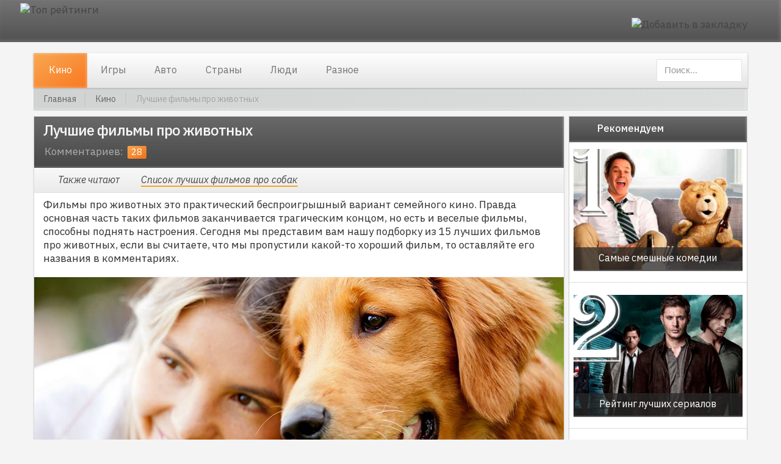

--- FILE ---
content_type: text/html; charset=utf-8
request_url: https://top-reyting.ru/kino/luchshie-filmi-pro-zhivotnich.html
body_size: 15624
content:


  <!DOCTYPE html>
<html lang="ru-ru" xmlns:og="http://ogp.me/ns#">
<head>
	<base href="https://top-reyting.ru/kino/luchshie-filmi-pro-zhivotnich.html" />
	<meta http-equiv="content-type" content="text/html; charset=utf-8" />
	<meta name="keywords" content="лучший, фильм, про животных" />
	<meta name="description" content="Рейтинг из 15 лучших фильмов про животных. Узнай какой фильм о животных считается самым лучшим в мире." />
	<title>Лучшие фильмы про животных | Топ рейтинги</title>
	<link href="/templates/top-reyting/favicon.ico" rel="shortcut icon" type="image/vnd.microsoft.icon" />
	<link href="/components/com_jcomments/tpl/roundbox/style.css?v=3002" rel="stylesheet" type="text/css" />
	<link rel="stylesheet" type="text/css" href="/media/plg_jchoptimize/assets/nz/1/0/613cc9809646ef8bc8a1abfd0cb96387.css"/>
	
	
	
	
	<script src="/components/com_jcomments/js/jcomments-v2.3.js?v=12" type="text/javascript"></script>
	<script src="/components/com_jcomments/libraries/joomlatune/ajax.js?v=4" type="text/javascript"></script>
	<script src="//code.jquery.com/jquery-3.5.1.min.js" type="text/javascript"></script>
	<script type="text/javascript">
;</script>
	<!-- Open Graph --> 
<meta property="og:title" content="Лучшие фильмы про животных"> 
<meta property="og:description" content="Рейтинг из 15 лучших фильмов про животных. Узнай какой фильм о животных считается самым лучшим в мире.">
<meta property="og:type" content="article"> 
<meta property="og:url" content="https://top-reyting.ru/kino/luchshie-filmi-pro-zhivotnich.html"> 
<meta property="og:image" content="https://top-reyting.ru//images/stories/luchie_filmi_pro_jivotnih.jpg"> 
<meta property="og:site_name" content="Рейтинги и Топ-листы"> 
<!-- Open Graph end-->
	<script type="text/javascript">
	function MobileRedirectUrl(){
	  window.location.href = document.getElementById("yt-mobilemenu").value;
	}
</script>

		<script type="text/javascript">
    $(document).ready(function() {
    $(window).scroll(function() {
        if ($(this).scrollTop() > 2400) {
            $('#yt-totop').fadeIn(400);
        } else {
    $('#yt-totop').fadeOut(600);
        }
    });
    $('#yt-totop').click(function() {
        $('body,html').animate({
            scrollTop: 0
        }, 700);
        return false;
    });});
</script>
	    <meta name="HandheldFriendly" content="true"/>
	<meta name="format-detection" content="telephone=no">
	<meta name="viewport" content="initial-scale=1.0, width=device-width">
    





	<script type="application/javascript" src="/media/plg_jchoptimize/assets/nz/1/0/38002651bb3db91d53b39c3531c6f6b7.js"></script>



		


<link href="https://fonts.googleapis.com/css?family=IBM+Plex+Sans:400,400i,500,700&display=swap&subset=cyrillic,cyrillic-ext" rel="stylesheet"> 
</head>
<body id="bd" class="com_content view-article green top-reyting layout_main-left-right.xml.xml no-slider  yt-jv3" onLoad="prettyPrint()">
	
	<div id="yt_wrapper">
		<header id="yt_header" itemscope itemtype="https://schema.org/WPHeader" class="block">						<div class="yt-main">
							<div class="yt-main-in1 container">
								<div class="yt-main-in2 row-fluid">
										<div id="yt_logoposition" class="span4" data-normal="span4" data-tablet="span6" data-stablet="span6" data-mobile="span12">
			            <div class="logo">
                <a href="https://top-reyting.ru/" title="Топ рейтинги">
                	<img alt="Топ рейтинги" src="https://top-reyting.ru/templates/top-reyting/images/green/logo.png"/>
                </a>
            </div>
                </div>
				<div id="header-2" class="span4" data-normal="span4" data-tablet="span6 hidden" data-stablet="span6 hidden" data-mobile="span12">
			<!--<div class="yt-position-inner">-->
				    	<div class="module zakladka notitle">
	    	    <div class="modcontent clearfix">
		

    <div class="zakladka"><span class="jmi-2"></span><a rel="nofollow" href="#" onclick="return addFavorite(this);"><img alt="Добавить в закладку" src="/templates/top-reyting/images/zaklad.png"></a>
</div>
	    </div>
	</div>
    
			<!--</div>-->
		</div>
										</div>
							</div>
						</div>
                    </header>			<nav id="yt_menuwrap" itemscope itemtype="https://schema.org/SiteNavigationElement" class="block">						<div class="yt-main">
							<div class="yt-main-in1 container">
								<div class="yt-main-in2 row-fluid">
										<div id="yt_menuposition" class="span9" data-tablet="span8">
			<ul id="basicnavigator" class="navi">
<li class="active level1 first">
	<a itemprop="url" class="active level1 first item-link" href="https://top-reyting.ru/kino"><span itemprop="name" class="menu-title">Кино</span></a>	</li>


<li class="level1">
	<a itemprop="url" class="level1 item-link" href="https://top-reyting.ru/igri"><span itemprop="name" class="menu-title">Игры</span></a>	</li>


<li class="level1">
	<a itemprop="url" class="level1 item-link" href="https://top-reyting.ru/avtomobili"><span itemprop="name" class="menu-title">Авто</span></a>	</li>


<li class="level1">
	<a itemprop="url" class="level1 item-link" href="https://top-reyting.ru/strani"><span itemprop="name" class="menu-title">Страны</span></a>	</li>


<li class="level1">
	<a itemprop="url" class="level1 item-link" href="https://top-reyting.ru/liudi"><span itemprop="name" class="menu-title">Люди</span></a>	</li>


<li class="level1 last">
	<a itemprop="url" class="level1 last item-link" href="https://top-reyting.ru/drugie-reytingi"><span itemprop="name" class="menu-title">Разное</span></a>	</li>

</ul><select id="yt-mobilemenu" name="menu" onchange="MobileRedirectUrl()">        <option selected="selected" value='https://top-reyting.ru/kino'>Кино</option>                <option value='https://top-reyting.ru/igri'>Игры</option>                <option value='https://top-reyting.ru/avtomobili'>Авто</option>                <option value='https://top-reyting.ru/strani'>Страны</option>                <option value='https://top-reyting.ru/liudi'>Люди</option>                <option value='https://top-reyting.ru/drugie-reytingi'>Разное</option>        </select>        </div>
				<div id="nav-1" class="span3" data-tablet="span4">
			<!--<div class="yt-position-inner">-->
				<div class="sj-search">
	<form method="post">
		<div class="search searchtop">
			
			<input name="searchword" id="mod-search-searchword" maxlength="200"  class="inputbox" type="text" value="" placeholder="Поиск..." />
			<input type="submit" value="" class="button" onclick="this.form.searchword.focus();"/>
			
			<input type="hidden" name="task" value="search" />
			<input type="hidden" name="option" value="com_search" />
			<input type="hidden" name="Itemid" value="117" />
			
		</div>
	</form>
</div>
			<!--</div>-->
		</div>
										</div>
							</div>
						</div>
                    </nav>			<div id="yt_spotlight1" class="block">						<div class="yt-main">
							<div class="yt-main-in1 container">
								<div class="yt-main-in2 row-fluid">
										<div id="spotlight1-3" class="span12">
			<!--<div class="yt-position-inner">-->
				    	<div class="module navigator notitle">
	    	    <div class="modcontent clearfix">
		
<ul itemscope itemtype="https://schema.org/BreadcrumbList" class="breadcrumb  navigator">
<li itemscope itemprop="itemListElement" itemtype="https://schema.org/ListItem"><a href="/" class="pathway" itemprop="item"><span itemprop="name">Главная</span><meta itemprop="position" content="1"></a><span class="divider-1">/</span></li><li itemscope itemprop="itemListElement" itemtype="https://schema.org/ListItem"><a href="/kino" class="pathway" itemprop="item"><span itemprop="name">Кино</span><meta itemprop="position" content="2"></a><span class="divider">/</span></li><li><span class="here">Лучшие фильмы про животных</span></li></ul>
	    </div>
	</div>
    
			<!--</div>-->
		</div>
										</div>
							</div>
						</div>
                    </div>			<div id="content" class="content layout-mlr nopos-content-bottom-1 nopos-content-bottom-2 nopos-content-bottom-3 nopos-left-2 nopos-right-1 nopos-right-2 nogroup-right block" >						<div class="yt-main">
							<div class="yt-main-in1 container">
								<div class="yt-main-in2 row-fluid">
        							<div id="content_main" class="span9"><div class="content-main-inner ">        	<div class="alert alert-block alert-error system-messager">
				<div id="system-message-container">
	</div>

            </div>
                <div id="yt_component">
            <div class="component-inner"><div class="component-inner2">
                <div class="item-page">





<div class="article-info">

	
	


	


</div> 

<article itemscope itemtype="https://schema.org/Article">
<div class="item-text">
	<div class="page-header gfont">
		<h1 itemprop="headline">Лучшие фильмы про животных</h1>
					<div class="otziv_numbers"><span class="komments-1">Комментариев:</span> <span class="komments-2">28</span></div>	</div>
	<div class="articlepadd" itemprop="articleBody">
	
<div class="morearticle"><span class="morearticle-2">Также читают </span><span class="morelink"><a target="_blank" href="/kino/spisok-luchshich-filmov-pro-sobak.html">Список лучших фильмов про собак </a></span></div><div class="vstup">Фильмы про животных это практический беспроигрышный вариант семейного кино. Правда основная часть таких фильмов заканчивается трагическим концом, но есть и веселые фильмы, способны поднять настроения. Сегодня мы представим вам нашу подборку из 15 лучших фильмов про животных, если вы считаете, что мы пропустили какой-то хороший фильм, то оставляйте его названия в комментариях.</div>

<div class="vstupimg"><figure>
<img alt="Лучшие фильмы о животных" class="imagefon" src="/images/glavnie/kino/filmi-pro-jivotnih.jpg" />
<figcaption>Топ-15 лучших фильмов про животных</figcaption></figure>
</div>
<div id="Toplist">

<div class="spisok">
<div class="number"></div>
<p><img class="topimg" src="/images/stories/hatiko_film_pro_sobaku.jpg" alt="Хатико: Самый верный друг" /></p>
<ul class="blockinfo">
<li class="name">Хатико: Самый верный друг <span>Hachi: A Dog's Tale</span></li>
<!--noindex--><li class="infofilm"><span class="usa">США</span> <span class="vk">Великобритания</span></li>
<li class="infofilm-janr"><span>Драма</span> <span>Семейный</span></li>
<li class="infofilm-data"><span class="time">89 мин. </span><span class="time-data">2008</span></li>
<li class="reytingkino">
<div class="kinopoisk"><div class="imdb"><div class="k-poisk"><span class="kp_description">IMDb</span><span class="kp_rating">8.2</span></div>
<div class="kinoreyt"><div class="k-poisk"><span class="kp_description">КиноПоиск</span><span class="kp_rating">8.3</span></div></div></div></div>

</li><!--/noindex-->
</ul>
<p class="infoarticle">
Фильм повествует о самом верном друге - псе Хатико. Рассказывается правдивая история о профессоре, который подобрал на вокзале милого щенка. После безуспешных попыток пристроить пса в хорошие руки, профессор оставляет его себе. Хатико вырос, и стал ежедневно провожать профессора на работу, и встречать по вечерам после. Но однажды хозяин не вернулся. Его сразил сердечный приступ. Хати продолжал каждый день ждать хозяина, и надеяться что он скоро придет...
</p>
</div>
<div class="spisok">
<div class="number"></div>
<p><img class="topimg" src="/images/stories/dva_brata.jpg" alt="Два брата" /></p>
<ul class="blockinfo">
<li class="name">Два брата <span>Deux frres</span></li>
<!--noindex--><li class="infofilm"><span class="fr">Франция</span> <span class="vk">Великобритания</span></li>
<li class="infofilm-janr"><span>Драма</span> <span>Приключения</span> <span>Семейный</span></li>
<li class="infofilm-data"><span class="time">109 мин. </span><span class="time-data">2004</span></li>
<li class="reytingkino">
<div class="kinopoisk"><div class="imdb"><div class="k-poisk"><span class="kp_description">IMDb</span><span class="kp_rating">7.1</span></div>
<div class="kinoreyt"><div class="k-poisk"><span class="kp_description">КиноПоиск</span><span class="kp_rating">7.9</span></div></div></div></div>

</li><!--/noindex-->
</ul>
<p class="infoarticle">
Два милых тигренка. Два брата. Всю жизнь были неразлучны, пока их жизнь в один день не перевернулась. Одного забрали в цирк, а второго в дом английского посла. Года в разлуке все шли, и они потеряли надежду когда-либо найти друг друга. Но судьба снова сводит братьев вместе. Встреча не была теплой - они встретили друг друга на бойцовском ринге. Узнает ли брат брата?
</p>
</div>
<div class="spisok">
<div class="number"></div>
<p><img class="topimg" src="/images/stories/beethoven.jpg" alt="Бетховен" /></p>
<ul class="blockinfo">
<li class="name">Бетховен <span>Beethoven</span></li>
<!--noindex--><li class="infofilm"><span class="usa">США</span></li>
<li class="infofilm-janr"><span>Драма</span> <span>Комедия</span> <span>Семейный</span></li>
<li class="infofilm-data"><span class="time">87 мин. </span><span class="time-data">1992</span></li>
<li class="reytingkino">
<div class="kinopoisk"><div class="imdb"><div class="k-poisk"><span class="kp_description">IMDb</span><span class="kp_rating">5.5</span></div>
<div class="kinoreyt"><div class="k-poisk"><span class="kp_description">КиноПоиск</span><span class="kp_rating">7.2</span></div></div></div></div>

</li><!--/noindex-->
</ul>
<p class="infoarticle">
Главный герой фильма - не знаменитый композитор, а милый сенбернар, названный его именем. Щенком он попал в семью, в которой быстро сдружился со всеми. Только глава семьи недолюбливал пса. Бетховен перевернул жизнь семьи с ног на голову. Но что бы не происходило, пес любит семью, и не бросит ее в беде. Семья ответит ему взаимностью, и не позволит кому бы то ни было навредить их любимому Бетховену.
</p>
</div>

<div class="spisok">
<div class="number"></div>
<p><img class="topimg" src="/images/stories/osvobodit_villi.jpg" alt="Освободите Вилли" /></p>
<ul class="blockinfo">
<li class="name">Освободите Вилли <span>Free Willy</span></li>
<!--noindex--><li class="infofilm"><span class="usa">США</span> <span class="fr">Франция</span></li>
<li class="infofilm-janr"><span>Драма</span> <span>Приключения</span> <span>Семейный</span></li>
<li class="infofilm-data"><span class="time">112 мин. </span><span class="time-data">1993</span></li>
<li class="reytingkino">
<div class="kinopoisk"><div class="imdb"><div class="k-poisk"><span class="kp_description">IMDb</span><span class="kp_rating">5.8</span></div>
<div class="kinoreyt"><div class="k-poisk"><span class="kp_description">КиноПоиск</span><span class="kp_rating">7.6</span></div></div></div></div>

</li><!--/noindex-->
</ul>
<p class="infoarticle">
"Освободите Вилли" занимает четвертое место в списке лучших фильмов про животных.Это великолепная история дружбы юноши по имени Джесси и косатки, разлученной с семьей. Теперь косатка принадлежит парку развлечений, и зовут ее Вилли. Однажды волей судьбы Джесси и Вилли знакомятся и становятся друзьями. На выступлениях косатки алчные люди хотели зарабатывать деньги, но их планам не суждено сбыться. Косатку решают убить. Джесси не может допустить этого, и решает спасти друга.
</p>
</div>
<div class="spisok">
<div class="number"></div>
<p><img class="topimg" src="/images/stories/k9_sobacya_rabota.jpg" alt="К-9: Собачья работа" /></p>
<ul class="blockinfo">
<li class="name">К-9: Собачья работа <span>K-9</span></li>
<!--noindex--><li class="infofilm"><span class="usa">США</span></li>
<li class="infofilm-janr"><span>Боевик</span> <span>Комедия</span> <span>Криминал</span></li>
<li class="infofilm-data"><span class="time">101 мин. </span><span class="time-data">1989</span></li>
<li class="reytingkino">
<div class="kinopoisk"><div class="imdb"><div class="k-poisk"><span class="kp_description">IMDb</span><span class="kp_rating">5.9</span></div>
<div class="kinoreyt"><div class="k-poisk"><span class="kp_description">КиноПоиск</span><span class="kp_rating">7.6</span></div></div></div></div>

</li><!--/noindex-->
</ul>
<p class="infoarticle">
Весельчак полицейский Майкл Дули попадет в беду - его хочет убить влиятельный наркодилер. Полицейскому дают собаку, натасканную на запах наркотиков, которую зовут Джерри Ли. Майкл надеется, что пес поможет ему поймать преступника. Но все не так просто. Джерри Ли - пес с характером, который работает только по желанию. К тому же собака с радостью ломает машину Майкла, громит дом и ломает его личную жизнь.
</p>
</div>
<div class="spisok">
<div class="number"></div>
<p><img class="topimg" src="/images/stories/babe_cetveronogiy_malish.jpg" alt="Бэйб: Четвероногий малыш" /></p>
<ul class="blockinfo">
<li class="name">Бэйб: Четвероногий малыш <span>Babe</span></li>
<!--noindex--><li class="infofilm"><span class="av">Австралия</span> <span class="usa">США</span></li>
<li class="infofilm-janr"><span>Драма</span> <span>Комедия</span> <span>Семейный</span></li>
<li class="infofilm-data"><span class="time">91 мин. </span><span class="time-data">1995</span></li>
<li class="reytingkino">
<div class="kinopoisk"><div class="imdb"><div class="k-poisk"><span class="kp_description">IMDb</span><span class="kp_rating">6.8</span></div>
<div class="kinoreyt"><div class="k-poisk"><span class="kp_description">КиноПоиск</span><span class="kp_rating">6.9</span></div></div></div></div>

</li><!--/noindex-->
</ul>
<p class="infoarticle">
Удивительная история о приключениях маленького смышленого поросенка. Каждое животное с фермы Хоггетов, это индивидуальность, поэтому между собой они общаются на человеческом языке. Поросенок пытается всем доказать, что свинья подходит не только на праздничный стол, а способна пасти овец. В отличие от овчарок, поросенок уважительно относится к глупым овцам, не кусает их. За это они отвечают поросенку полным послушанием на его просьбы заходить в загон.
</p>
</div>
<div class="spisok">
<div class="number"></div>
<p><img class="topimg" src="/images/stories/beliy_bim_cernoe_uho.jpg" alt="Белый Бим Черное ухо" /></p>
<ul class="blockinfo">
<li class="name">Белый Бим Черное ухо</li>
<!--noindex--><li class="infofilm"><span class="ss">СССР</span></li>
<li class="infofilm-janr"><span>Драма</span></li>
<li class="infofilm-data"><span class="time">183 мин. </span><span class="time-data">1976</span></li>
<li class="reytingkino">
<div class="kinopoisk"><div class="imdb"><div class="k-poisk"><span class="kp_description">IMDb</span><span class="kp_rating">8.3</span></div>
<div class="kinoreyt"><div class="k-poisk"><span class="kp_description">КиноПоиск</span><span class="kp_rating">8.3</span></div></div></div></div>

</li><!--/noindex-->
</ul>
<p class="infoarticle">
Щенок шотландского сеттера имеет неправильный окрас. Он был белым с рыжим крапом вместо черного. Одно ухо черное. Бима забирает к себе писатель в годах - Иван Иванович, который увлекается охотой. Однажды хозяин попадает в больницу, и Бим становится бездомным псом. Он получает новое имя Черноух от новых хозяев. Но люди его бросают. Бим становится жертвой предательства.
</p>
</div>
<div class="spisok">
<div class="number"></div>
<p><img class="topimg" src="/images/stories/mi_kupili_zoopark.jpg" alt="Мы купили зоопарк" /></p>
<ul class="blockinfo">
<li class="name">Мы купили зоопарк <span>We Bought a Zoo</span></li>
<!--noindex--><li class="infofilm"><span class="usa">США</span></li>
<li class="infofilm-janr"><span>Драма</span> <span>Семейный</span> <span>Комедия</span></li>
<li class="infofilm-data"><span class="time">124 мин. </span><span class="time-data">2011</span></li>
<li class="reytingkino">
<div class="kinopoisk"><div class="imdb"><div class="k-poisk"><span class="kp_description">IMDb</span><span class="kp_rating">7.1</span></div>
<div class="kinoreyt"><div class="k-poisk"><span class="kp_description">КиноПоиск</span><span class="kp_rating">7.5</span></div></div></div></div>

</li><!--/noindex-->
</ul>
<p class="infoarticle">
Еще один хороший фильм о животных это "Мы купили зоопарк". Однажды английская семья вкладывает все свои сбережения в сельский зверинец, для того чтобы спасти более 200 животных, которым грозит смерть. Глава семейства Бенжамин, со своими детьми, должен одновременно ухаживать за женой, больной раком, и за зверинцем. Это все очень утомительно, но они подошли к решению проблем решительно. Зоопарк должен открыться, и ничто не должно этому помешать.
</p>
</div>
<div class="spisok">
<div class="number"></div>
<p><img class="topimg" src="/images/stories/beliy_plen.jpg" alt="Белый плен" /></p>
<ul class="blockinfo">
<li class="name">Белый плен <span>Eight Below</span></li>
<!--noindex--><li class="infofilm"><span class="usa">США</span></li>
<li class="infofilm-janr"><span>Драма</span> <span>Приключения</span> <span>Семейный</span></li>
<li class="infofilm-data"><span class="time">120 мин. </span><span class="time-data">2005</span></li>
<li class="reytingkino">
<div class="kinopoisk"><div class="imdb"><div class="k-poisk"><span class="kp_description">IMDb</span><span class="kp_rating">7.3</span></div>
<div class="kinoreyt"><div class="k-poisk"><span class="kp_description">КиноПоиск</span><span class="kp_rating">8.1</span></div></div></div></div>

</li><!--/noindex-->
</ul>
<p class="infoarticle">
Действие фильма разворачивается на снежных просторах Антарктики. История основана на реальных событиях. Геологи Джерри, Купер и их друг, должны были покинуть место проведения исследований. Они оставляют там собак, которые служили им верой и правдой в суровой и холодной Антарктике. Отважные псы изо дня в день ожидают возвращения хозяина, но ему никак не получается до них добраться.
</p>
</div>

<div class="spisok">
<div class="number"></div>
<p><img class="topimg" src="/images/stories/medved.jpg" alt="Медведь" /></p>
<ul class="blockinfo">
<li class="name">Медведь <span>L'ours</span></li>
<!--noindex--><li class="infofilm"><span class="fr">Франция</span> <span class="usa">США</span></li>
<li class="infofilm-janr"><span>Драма</span> <span>Приключения</span> <span>Семейный</span></li>
<li class="infofilm-data"><span class="time">94 мин. </span><span class="time-data">1988</span></li>
<li class="reytingkino">
<div class="kinopoisk"><div class="imdb"><div class="k-poisk"><span class="kp_description">IMDb</span><span class="kp_rating">7.7</span></div>
<div class="kinoreyt"><div class="k-poisk"><span class="kp_description">КиноПоиск</span><span class="kp_rating">8.0</span></div></div></div></div>

</li><!--/noindex-->
</ul>
<p class="infoarticle">
Эта трогательная история рассказывает о медвежонке, который потерял свою мать. В живописных лесах Британской Колумбии, медвежонок вынужден прятаться от двоих охотников, которые ищут добычу. Он встречает большого израненного медведя. Их отношения складываются не просто. Но перед лицом общей опасности медведи смогли объединиться. Встреча людей и зверей становиться неизбежной.
</p>
</div>
<div class="spisok">
<div class="number"></div>
<p><img class="topimg" src="/images/stories/jizn_pi.jpg" alt="Жизнь Пи" /></p>
<ul class="blockinfo">
<li class="name">Жизнь Пи <span>Life of Pi</span></li>
<!--noindex--><li class="infofilm"><span class="usa">США</span> <span class="vk">Великобритания</span></li>
<li class="infofilm-janr"><span>Фэнтези</span> <span>Драма</span> <span>Приключения</span></li>
<li class="infofilm-data"><span class="time">127 мин. </span><span class="time-data">2012</span></li>
<li class="reytingkino">
<div class="kinopoisk"><div class="imdb"><div class="k-poisk"><span class="kp_description">IMDb</span><span class="kp_rating">8.0</span></div>
<div class="kinoreyt"><div class="k-poisk"><span class="kp_description">КиноПоиск</span><span class="kp_rating">7.8</span></div></div></div></div>

</li><!--/noindex-->
</ul>
<p class="infoarticle">
Фильм рассказывает историю подростка из Индии, которого зовут Писин Молитор Патель, или просто Пи. Вместе с семьей они переезжают жить в Канаду. Однако, в пути корабль попадает в шторм, и терпит крушение посреди Тихого океана. Вместе с ними, на корабле переезжали звери из зоопарка, который принадлежал отцу Пи. После кораблекрушения главный герой оказывается в спасательной шлюпке наедине с опасным бенгальским тигром.
</p>
</div>
<div class="spisok">
<div class="number"></div>
<p><img class="topimg" src="/images/stories/vse_lubyat_kitov.jpg" alt="Все любят китов" /></p>
<ul class="blockinfo">
<li class="name">Все любят китов <span>Big Miracle</span></li>
<!--noindex--><li class="infofilm"><span class="usa">США</span> <span class="vk">Великобритания</span></li>
<li class="infofilm-janr"><span>Драма</span> <span>Мелодрама</span> <span>Семейный</span></li>
<li class="infofilm-data"><span class="time">107 мин. </span><span class="time-data">2012</span></li>
<li class="reytingkino">
<div class="kinopoisk"><div class="imdb"><div class="k-poisk"><span class="kp_description">IMDb</span><span class="kp_rating">6.5</span></div>
<div class="kinoreyt"><div class="k-poisk"><span class="kp_description">КиноПоиск</span><span class="kp_rating">7.2</span></div></div></div></div>

</li><!--/noindex-->
</ul>
<p class="infoarticle">
Фильм рассказывает историю любви двух сотрудников организации, которые вместе пытаются помочь выжить трем серым китам, попавшим в ловушку во льдах Антарктики. Постепенно новость о китах становиться достоянием общественности, и на ней пытается нажиться каждый - Гринписс собрать побольше пожертвований, а политики поднять себе рейтинг. Но в итоге он настолько проникаются идеей спасения, что хотят помочь китам от всего сердца.
</p>
</div>
<div class="spisok">
<div class="number"></div>
<p><img class="topimg" src="/images/stories/mishinaya_ohota.jpg" alt="Мышиная охота" /></p>
<ul class="blockinfo">
<li class="name">Мышиная охота <span>Mousehunt</span></li>
<!--noindex--><li class="infofilm"><span class="usa">США</span></li>
<li class="infofilm-janr"><span>Комедия</span> <span>Семейный</span></li>
<li class="infofilm-data"><span class="time">98 мин. </span><span class="time-data">1997</span></li>
<li class="reytingkino">
<div class="kinopoisk"><div class="imdb"><div class="k-poisk"><span class="kp_description">IMDb</span><span class="kp_rating">6.4</span></div>
<div class="kinoreyt"><div class="k-poisk"><span class="kp_description">КиноПоиск</span><span class="kp_rating">7.6</span></div></div></div></div>

</li><!--/noindex-->
</ul>
<p class="infoarticle">
Получившие в наследство полуразрушенный особняк, братья Ларс и Эрни Смунц не придали этому большого значения. Но все изменилось, когда они узнали, что дом стоит миллионы. Но чтобы получить заветные деньги, они должны избавиться от одного единственного обитателя дома - маленькой юркой мыши. То, что в начале казалось простой задачей, оказывается тяжелейшим заданием...
</p>
</div>
<div class="spisok">
<div class="number"></div>
<p><img class="topimg" src="/images/stories/beliy_klik.jpg" alt="Белый клык" /></p>
<ul class="blockinfo">
<li class="name">Белый клык <span>White Fang</span></li>
<!--noindex--><li class="infofilm"><span class="usa">США</span></li>
<li class="infofilm-janr"><span>Драма</span> <span>Приключения</span></li>
<li class="infofilm-data"><span class="time">107 мин. </span><span class="time-data">1990</span></li>
<li class="reytingkino">
<div class="kinopoisk"><div class="imdb"><div class="k-poisk"><span class="kp_description">IMDb</span><span class="kp_rating">6.6</span></div>
<div class="kinoreyt"><div class="k-poisk"><span class="kp_description">КиноПоиск</span><span class="kp_rating">7.9</span></div></div></div></div>

</li><!--/noindex-->
</ul>
<p class="infoarticle">
История о волке по кличке Белый клык и юноше по имени Джек. Белый клык остается сиротой, после убийства его матери охотниками. Его новый хозяин делает из волка жестокого зверя. Белый клык уверен, что все люди злы, и ждать от них добра не стоит. Но все изменяется когда Клык встречает Джека. Ему предстоит вернуть Белому Клыку веру в людей. Это удивительная история дружбы между человеком и животным.
</p>
</div>
<div class="spisok">
<div class="number"></div>
<p><img class="topimg" src="/images/stories/marli_i_ya.jpg" alt="Марли и я" /></p>
<ul class="blockinfo">
<li class="name">Марли и я <span>Marley Me</span></li>
<!--noindex--><li class="infofilm"><span class="usa">США</span></li>
<li class="infofilm-janr"><span>Драма</span> <span>Мелодрама</span> <span>Комедия</span></li>
<li class="infofilm-data"><span class="time">115 мин. </span><span class="time-data">2008</span></li>
<li class="reytingkino">
<div class="kinopoisk"><div class="imdb"><div class="k-poisk"><span class="kp_description">IMDb</span><span class="kp_rating">7.1</span></div>
<div class="kinoreyt"><div class="k-poisk"><span class="kp_description">КиноПоиск</span><span class="kp_rating">7.7</span></div></div></div></div>

</li><!--/noindex-->
</ul>
<p class="infoarticle">
Замыкает список лучших фильмов про животных "Марли и я". Это великолепный фильм о собаке-лабрадоре, который не даст соскучиться своим хозяевам. Молодая семейная пара переезжает в новый город, покупают новый дом и мечтают о детях. Перед этим они берут к себе щенка. Кто бы мог знать, что Марли окажется настолько строптивым. Но несмотря на все трудности Джон и Дженнифер полюбили пса, и он стал полноценным членом их семьи.
</p>

</div>
</div>	<div class="googlebottom ">




<div class="social-likes">
	<div class="facebook" title="Поделиться ссылкой на Фейсбуке">Facebook</div>
	<div class="vkontakte" title="Поделиться ссылкой во Вконтакте">Вконтакте</div>
	<div class="twitter" title="Поделиться ссылкой в Твиттере">Twitter</div>
	<div class="odnoklassniki" title="Поделиться ссылкой в Одноклассниках">Одноклассники</div>
</div>

</div>
	<div class="newarticle">
<div class="tagssimilar">
		<ul class="listnew">
				<li>
<a href="/kino/luchshie-filmi-pro-voynu.html">
<img class="imgnew" src="/images/stories/filmi_pro_voynu.jpg" loading="lazy" alt="Фильмы про войну"/>
<div>Лучшие фильмы про войну</div></a>
</li>
				<li>
<a href="/kino/luchshie-filmi-pro-gangsterov.html">
<img class="imgnew" src="/images/stories/luchie_filmi_pro_gangsterov.jpg" loading="lazy" alt="Лучшие фильмы про гангстеров"/>
<div>Лучшие фильмы про гангстеров</div></a>
</li>
				<li>
<a href="/kino/luchshie-russkie-filmi-o-velikoy-otechestvennoy-voyne.html">
<img class="imgnew" src="/images/stories/vtoraya-mirovaya-reyting.jpg" loading="lazy" alt="Великая Отечественная"/>
<div>Лучшие фильмы о Великой Отечественной</div></a>
</li>
				<li>
<a href="/kino/luchshie-filmi-pro-drevniy-rim.html">
<img class="imgnew" src="/images/stories/filmi-pro-rim.jpg" loading="lazy" alt="Фильмы про Рим"/>
<div>Лучшие фильмы про Древний Рим</div></a>
</li>
				<li>
<a href="/kino/luchshie-filmi-pro-dinozavrov.html">
<img class="imgnew" src="/images/stories/luchie-filmi-pro-dinozavrov.jpg" loading="lazy" alt="Фильмы про динозавров"/>
<div>Лучшие фильмы про динозавров</div></a>
</li>
				<li>
<a href="/kino/20-luchshich-serialov-pro-srednevekove.html">
<img class="imgnew" src="/images/stories/seriali-pro-srednevikovie-mini.jpg" loading="lazy" alt="Сериалы про средневековье"/>
<div>25 лучших сериалов про Средневековье</div></a>
</li>
		</ul>
	<div class="clears"></div>
</div>
</div>
</div>

	
<script type="text/javascript">
var jcomments=new JComments(162, 'com_content','/index.php?option=com_jcomments&amp;tmpl=component');
jcomments.setList('comments-list');
</script>
<div id="jc">
<div id="comments"><div class="koment"><span class="commentitle icon-comment-1"><span>Комментарии</span></span></div>
<div class="group">
	<div class="commentkod">
</div></div>
<div class="comments-list" id="comments-list-0">
		<div class="even" id="comment-item-1851">
<div class="roundbox" itemprop="comment" itemscope itemtype="https://schema.org/Comment">
<div class="boxtopkomment">
<div class="blockkomaut"><span class="comments-vote"><span id="comment-vote-holder-1851"><span class="poornumber"><span class="ifont--voteup votebattom" title="Хороший ответ" onclick="jcomments.voteComment(1851, 1);return false;"></span><span class="ifont--votedown votebattom" title="Плохой ответ" onclick="jcomments.voteComment(1851, -1);return false;"></span></span><span class="vote-poor" itemprop="downvoteCount">-4</span>
</span></span></div>
<div class="comment-author" itemprop="creator">Настя</div></div>
<div class="comment-box"><div class="comment-body" itemprop="text" id="comment-body-1851">Ну не знаю, по мне так Два брата не особо интересный фильм... Вот Белый Плен, Марли и Я - крутые фильмы... правда оба в некоторых моментах очень грустные... до слёз... Хатико неплохой, но затянутый какой-то мне кажется... Бетховен прикольный!)</div> </div>
<div class="clear"></div><span class="comments-buttons">	<span class="icon-reply" title="Ответить" onclick="jcomments.showReply(1851); return false;"></span></span></div>

		</div>
		<div class="odd" id="comment-item-1865">
<div class="roundbox" itemprop="comment" itemscope itemtype="https://schema.org/Comment">
<div class="boxtopkomment">
<div class="blockkomaut"><span class="comments-vote"><span id="comment-vote-holder-1865"><span class="poornumber"><span class="ifont--voteup votebattom" title="Хороший ответ" onclick="jcomments.voteComment(1865, 1);return false;"></span><span class="ifont--votedown votebattom" title="Плохой ответ" onclick="jcomments.voteComment(1865, -1);return false;"></span></span><span class="vote-good" itemprop="upvoteCount">+8</span>
</span></span></div>
<div class="comment-author" itemprop="creator">эля</div></div>
<div class="comment-box"><div class="comment-body" itemprop="text" id="comment-body-1865">а мне нравится крошка из беверли-хиллз 3 и 2</div> </div>
<div class="clear"></div><span class="comments-buttons">	<span class="icon-reply" title="Ответить" onclick="jcomments.showReply(1865); return false;"></span></span></div>

        </div>
	<div class="comments-list" id="comments-list-1865">
		<div class="even" id="comment-item-4395">
<div class="roundbox" itemprop="comment" itemscope itemtype="https://schema.org/Comment">
<div class="boxtopkomment">
<div class="blockkomaut"><span class="comments-vote"><span id="comment-vote-holder-4395"><span class="poornumber"><span class="ifont--voteup votebattom" title="Хороший ответ" onclick="jcomments.voteComment(4395, 1);return false;"></span><span class="ifont--votedown votebattom" title="Плохой ответ" onclick="jcomments.voteComment(4395, -1);return false;"></span></span><span class="vote-none">0</span>
</span></span></div>
<div class="comment-author" itemprop="creator">Надя</div></div>
<div class="comment-box"><div class="comment-body" itemprop="text" id="comment-body-4395"><span class="quote">Цитирую эля:</span><blockquote><div>а мне нравится крошка из беверли-хиллз 3 и 2</div></blockquote><br />я смотрела только 1 фильм</div> </div>
<div class="clear"></div><span class="comments-buttons">	<span class="icon-reply" title="Ответить" onclick="jcomments.showReply(4395); return false;"></span></span></div>

		</div>
	</div>
		<div class="odd" id="comment-item-1956">
<div class="roundbox" itemprop="comment" itemscope itemtype="https://schema.org/Comment">
<div class="boxtopkomment">
<div class="blockkomaut"><span class="comments-vote"><span id="comment-vote-holder-1956"><span class="poornumber"><span class="ifont--voteup votebattom" title="Хороший ответ" onclick="jcomments.voteComment(1956, 1);return false;"></span><span class="ifont--votedown votebattom" title="Плохой ответ" onclick="jcomments.voteComment(1956, -1);return false;"></span></span><span class="vote-good" itemprop="upvoteCount">+32</span>
</span></span></div>
<div class="comment-author" itemprop="creator">рома</div></div>
<div class="comment-box"><div class="comment-body" itemprop="text" id="comment-body-1956">А почему тут нет фильма "Дорога домой"? мне кажется он должен иметь тут место.</div> </div>
<div class="clear"></div><span class="comments-buttons">	<span class="icon-reply" title="Ответить" onclick="jcomments.showReply(1956); return false;"></span></span></div>

        </div>
	<div class="comments-list" id="comments-list-1956">
		<div class="even" id="comment-item-7656">
<div class="roundbox" itemprop="comment" itemscope itemtype="https://schema.org/Comment">
<div class="boxtopkomment">
<div class="blockkomaut"><span class="comments-vote"><span id="comment-vote-holder-7656"><span class="poornumber"><span class="ifont--voteup votebattom" title="Хороший ответ" onclick="jcomments.voteComment(7656, 1);return false;"></span><span class="ifont--votedown votebattom" title="Плохой ответ" onclick="jcomments.voteComment(7656, -1);return false;"></span></span><span class="vote-good" itemprop="upvoteCount">+2</span>
</span></span></div>
<div class="comment-author" itemprop="creator">таня кравцова</div></div>
<div class="comment-box"><div class="comment-body" itemprop="text" id="comment-body-7656">А мне кажется, тут должен стоять фильм - отель для собак</div> </div>
<div class="clear"></div><span class="comments-buttons">	<span class="icon-reply" title="Ответить" onclick="jcomments.showReply(7656); return false;"></span></span></div>

		</div>
	</div>
		<div class="odd" id="comment-item-2324">
<div class="roundbox" itemprop="comment" itemscope itemtype="https://schema.org/Comment">
<div class="boxtopkomment">
<div class="blockkomaut"><span class="comments-vote"><span id="comment-vote-holder-2324"><span class="poornumber"><span class="ifont--voteup votebattom" title="Хороший ответ" onclick="jcomments.voteComment(2324, 1);return false;"></span><span class="ifont--votedown votebattom" title="Плохой ответ" onclick="jcomments.voteComment(2324, -1);return false;"></span></span><span class="vote-good" itemprop="upvoteCount">+11</span>
</span></span></div>
<div class="comment-author" itemprop="creator">Оксана</div></div>
<div class="comment-box"><div class="comment-body" itemprop="text" id="comment-body-2324">Фильм Хатико и Белый Плен тронул до слез. Дети с удовольствием смотрят и уже не в первый раз. А каждый раз как первый.</div> </div>
<div class="clear"></div><span class="comments-buttons">	<span class="icon-reply" title="Ответить" onclick="jcomments.showReply(2324); return false;"></span></span></div>

		</div>
		<div class="even" id="comment-item-4004">
<div class="roundbox" itemprop="comment" itemscope itemtype="https://schema.org/Comment">
<div class="boxtopkomment">
<div class="blockkomaut"><span class="comments-vote"><span id="comment-vote-holder-4004"><span class="poornumber"><span class="ifont--voteup votebattom" title="Хороший ответ" onclick="jcomments.voteComment(4004, 1);return false;"></span><span class="ifont--votedown votebattom" title="Плохой ответ" onclick="jcomments.voteComment(4004, -1);return false;"></span></span><span class="vote-good" itemprop="upvoteCount">+6</span>
</span></span></div>
<div class="comment-author" itemprop="creator">Kostyash</div></div>
<div class="comment-box"><div class="comment-body" itemprop="text" id="comment-body-4004">Хехе, Бетховен-круто!!!<br />Но хотя сравнивать нет смысла, т.к. жанры разные</div> </div>
<div class="clear"></div><span class="comments-buttons">	<span class="icon-reply" title="Ответить" onclick="jcomments.showReply(4004); return false;"></span></span></div>

		</div>
		<div class="odd" id="comment-item-4193">
<div class="roundbox" itemprop="comment" itemscope itemtype="https://schema.org/Comment">
<div class="boxtopkomment">
<div class="blockkomaut"><span class="comments-vote"><span id="comment-vote-holder-4193"><span class="poornumber"><span class="ifont--voteup votebattom" title="Хороший ответ" onclick="jcomments.voteComment(4193, 1);return false;"></span><span class="ifont--votedown votebattom" title="Плохой ответ" onclick="jcomments.voteComment(4193, -1);return false;"></span></span><span class="vote-good" itemprop="upvoteCount">+21</span>
</span></span></div>
<div class="comment-author" itemprop="creator">Марина</div></div>
<div class="comment-box"><div class="comment-body" itemprop="text" id="comment-body-4193"> <img src="/components/com_jcomments/images/smilies/rolleyes.gif" alt=":roll:" />  два брата супер</div> </div>
<div class="clear"></div><span class="comments-buttons">	<span class="icon-reply" title="Ответить" onclick="jcomments.showReply(4193); return false;"></span></span></div>

		</div>
		<div class="even" id="comment-item-4394">
<div class="roundbox" itemprop="comment" itemscope itemtype="https://schema.org/Comment">
<div class="boxtopkomment">
<div class="blockkomaut"><span class="comments-vote"><span id="comment-vote-holder-4394"><span class="poornumber"><span class="ifont--voteup votebattom" title="Хороший ответ" onclick="jcomments.voteComment(4394, 1);return false;"></span><span class="ifont--votedown votebattom" title="Плохой ответ" onclick="jcomments.voteComment(4394, -1);return false;"></span></span><span class="vote-none">0</span>
</span></span></div>
<div class="comment-author" itemprop="creator">Надя</div></div>
<div class="comment-box"><div class="comment-body" itemprop="text" id="comment-body-4394">мне к-9 непонравился</div> </div>
<div class="clear"></div><span class="comments-buttons">	<span class="icon-reply" title="Ответить" onclick="jcomments.showReply(4394); return false;"></span></span></div>

		</div>
		<div class="odd" id="comment-item-5517">
<div class="roundbox" itemprop="comment" itemscope itemtype="https://schema.org/Comment">
<div class="boxtopkomment">
<div class="blockkomaut"><span class="comments-vote"><span id="comment-vote-holder-5517"><span class="poornumber"><span class="ifont--voteup votebattom" title="Хороший ответ" onclick="jcomments.voteComment(5517, 1);return false;"></span><span class="ifont--votedown votebattom" title="Плохой ответ" onclick="jcomments.voteComment(5517, -1);return false;"></span></span><span class="vote-good" itemprop="upvoteCount">+8</span>
</span></span></div>
<div class="comment-author" itemprop="creator">Вера</div></div>
<div class="comment-box"><div class="comment-body" itemprop="text" id="comment-body-5517">Обожаю фильм Хатико! Такой трагический фильм, просто невозможно сдержать эмоции!</div> </div>
<div class="clear"></div><span class="comments-buttons">	<span class="icon-reply" title="Ответить" onclick="jcomments.showReply(5517); return false;"></span></span></div>

        </div>
	<div class="comments-list" id="comments-list-5517">
		<div class="even" id="comment-item-6869">
<div class="roundbox" itemprop="comment" itemscope itemtype="https://schema.org/Comment">
<div class="boxtopkomment">
<div class="blockkomaut"><span class="comments-vote"><span id="comment-vote-holder-6869"><span class="poornumber"><span class="ifont--voteup votebattom" title="Хороший ответ" onclick="jcomments.voteComment(6869, 1);return false;"></span><span class="ifont--votedown votebattom" title="Плохой ответ" onclick="jcomments.voteComment(6869, -1);return false;"></span></span><span class="vote-good" itemprop="upvoteCount">+4</span>
</span></span></div>
<div class="comment-author" itemprop="creator">Злая Доберманша</div></div>
<div class="comment-box"><div class="comment-body" itemprop="text" id="comment-body-6869">мой самый любимый фильм))))</div> </div>
<div class="clear"></div><span class="comments-buttons">	<span class="icon-reply" title="Ответить" onclick="jcomments.showReply(6869); return false;"></span></span></div>

		</div>
	</div>
		<div class="odd" id="comment-item-5519">
<div class="roundbox" itemprop="comment" itemscope itemtype="https://schema.org/Comment">
<div class="boxtopkomment">
<div class="blockkomaut"><span class="comments-vote"><span id="comment-vote-holder-5519"><span class="poornumber"><span class="ifont--voteup votebattom" title="Хороший ответ" onclick="jcomments.voteComment(5519, 1);return false;"></span><span class="ifont--votedown votebattom" title="Плохой ответ" onclick="jcomments.voteComment(5519, -1);return false;"></span></span><span class="vote-good" itemprop="upvoteCount">+6</span>
</span></span></div>
<div class="comment-author" itemprop="creator">Жулдызай</div></div>
<div class="comment-box"><div class="comment-body" itemprop="text" id="comment-body-5519">Рыжий пес должен быть здесь!!!</div> </div>
<div class="clear"></div><span class="comments-buttons">	<span class="icon-reply" title="Ответить" onclick="jcomments.showReply(5519); return false;"></span></span></div>

		</div>
		<div class="even" id="comment-item-6172">
<div class="roundbox" itemprop="comment" itemscope itemtype="https://schema.org/Comment">
<div class="boxtopkomment">
<div class="blockkomaut"><span class="comments-vote"><span id="comment-vote-holder-6172"><span class="poornumber"><span class="ifont--voteup votebattom" title="Хороший ответ" onclick="jcomments.voteComment(6172, 1);return false;"></span><span class="ifont--votedown votebattom" title="Плохой ответ" onclick="jcomments.voteComment(6172, -1);return false;"></span></span><span class="vote-good" itemprop="upvoteCount">+2</span>
</span></span></div>
<div class="comment-author" itemprop="creator">дорог</div></div>
<div class="comment-box"><div class="comment-body" itemprop="text" id="comment-body-6172">ну я бы поставил белый плен на 2 второе место</div> </div>
<div class="clear"></div><span class="comments-buttons">	<span class="icon-reply" title="Ответить" onclick="jcomments.showReply(6172); return false;"></span></span></div>

		</div>
		<div class="odd" id="comment-item-6183">
<div class="roundbox" itemprop="comment" itemscope itemtype="https://schema.org/Comment">
<div class="boxtopkomment">
<div class="blockkomaut"><span class="comments-vote"><span id="comment-vote-holder-6183"><span class="poornumber"><span class="ifont--voteup votebattom" title="Хороший ответ" onclick="jcomments.voteComment(6183, 1);return false;"></span><span class="ifont--votedown votebattom" title="Плохой ответ" onclick="jcomments.voteComment(6183, -1);return false;"></span></span><span class="vote-good" itemprop="upvoteCount">+11</span>
</span></span></div>
<div class="comment-author" itemprop="creator">Анна</div></div>
<div class="comment-box"><div class="comment-body" itemprop="text" id="comment-body-6183">Весьегонская волчица. Вот ещё один прекрасный фильм о животных!</div> </div>
<div class="clear"></div><span class="comments-buttons">	<span class="icon-reply" title="Ответить" onclick="jcomments.showReply(6183); return false;"></span></span></div>

		</div>
		<div class="even" id="comment-item-6543">
<div class="roundbox" itemprop="comment" itemscope itemtype="https://schema.org/Comment">
<div class="boxtopkomment">
<div class="blockkomaut"><span class="comments-vote"><span id="comment-vote-holder-6543"><span class="poornumber"><span class="ifont--voteup votebattom" title="Хороший ответ" onclick="jcomments.voteComment(6543, 1);return false;"></span><span class="ifont--votedown votebattom" title="Плохой ответ" onclick="jcomments.voteComment(6543, -1);return false;"></span></span><span class="vote-good" itemprop="upvoteCount">+4</span>
</span></span></div>
<div class="comment-author" itemprop="creator">алексочка</div></div>
<div class="comment-box"><div class="comment-body" itemprop="text" id="comment-body-6543">посоветуйте комедию про собаку</div> </div>
<div class="clear"></div><span class="comments-buttons">	<span class="icon-reply" title="Ответить" onclick="jcomments.showReply(6543); return false;"></span></span></div>

		</div>
		<div class="odd" id="comment-item-6610">
<div class="roundbox" itemprop="comment" itemscope itemtype="https://schema.org/Comment">
<div class="boxtopkomment">
<div class="blockkomaut"><span class="comments-vote"><span id="comment-vote-holder-6610"><span class="poornumber"><span class="ifont--voteup votebattom" title="Хороший ответ" onclick="jcomments.voteComment(6610, 1);return false;"></span><span class="ifont--votedown votebattom" title="Плохой ответ" onclick="jcomments.voteComment(6610, -1);return false;"></span></span><span class="vote-good" itemprop="upvoteCount">+12</span>
</span></span></div>
<div class="comment-author" itemprop="creator">эля</div></div>
<div class="comment-box"><div class="comment-body" itemprop="text" id="comment-body-6610">медведь - мощнейший фильм</div> </div>
<div class="clear"></div><span class="comments-buttons">	<span class="icon-reply" title="Ответить" onclick="jcomments.showReply(6610); return false;"></span></span></div>

		</div>
		<div class="even" id="comment-item-6868">
<div class="roundbox" itemprop="comment" itemscope itemtype="https://schema.org/Comment">
<div class="boxtopkomment">
<div class="blockkomaut"><span class="comments-vote"><span id="comment-vote-holder-6868"><span class="poornumber"><span class="ifont--voteup votebattom" title="Хороший ответ" onclick="jcomments.voteComment(6868, 1);return false;"></span><span class="ifont--votedown votebattom" title="Плохой ответ" onclick="jcomments.voteComment(6868, -1);return false;"></span></span><span class="vote-good" itemprop="upvoteCount">+9</span>
</span></span></div>
<div class="comment-author" itemprop="creator">Злая Доберманша</div></div>
<div class="comment-box"><div class="comment-body" itemprop="text" id="comment-body-6868"> <img src="/components/com_jcomments/images/smilies/sad.gif" alt=":sad:" />  Белый Бим Черное Ухо<br />  <img src="/components/com_jcomments/images/smilies/confused.gif" alt=":-?" />  Мышиная охота<br />  <img src="/components/com_jcomments/images/smilies/popcorm1.gif" alt=":popkorn:" />  -Все любят Китов!</div> </div>
<div class="clear"></div><span class="comments-buttons">	<span class="icon-reply" title="Ответить" onclick="jcomments.showReply(6868); return false;"></span></span></div>

		</div>
		<div class="odd" id="comment-item-7309">
<div class="roundbox" itemprop="comment" itemscope itemtype="https://schema.org/Comment">
<div class="boxtopkomment">
<div class="blockkomaut"><span class="comments-vote"><span id="comment-vote-holder-7309"><span class="poornumber"><span class="ifont--voteup votebattom" title="Хороший ответ" onclick="jcomments.voteComment(7309, 1);return false;"></span><span class="ifont--votedown votebattom" title="Плохой ответ" onclick="jcomments.voteComment(7309, -1);return false;"></span></span><span class="vote-good" itemprop="upvoteCount">+2</span>
</span></span></div>
<div class="comment-author" itemprop="creator">Сергей К</div></div>
<div class="comment-box"><div class="comment-body" itemprop="text" id="comment-body-7309">Чисто психологически не могу посмотреть фильм Хатико - из за утраты  <img src="/components/com_jcomments/images/smilies/sad.gif" alt=":sad:" /> </div> </div>
<div class="clear"></div><span class="comments-buttons">	<span class="icon-reply" title="Ответить" onclick="jcomments.showReply(7309); return false;"></span></span></div>

		</div>
		<div class="even" id="comment-item-7588">
<div class="roundbox" itemprop="comment" itemscope itemtype="https://schema.org/Comment">
<div class="boxtopkomment">
<div class="blockkomaut"><span class="comments-vote"><span id="comment-vote-holder-7588"><span class="poornumber"><span class="ifont--voteup votebattom" title="Хороший ответ" onclick="jcomments.voteComment(7588, 1);return false;"></span><span class="ifont--votedown votebattom" title="Плохой ответ" onclick="jcomments.voteComment(7588, -1);return false;"></span></span><span class="vote-good" itemprop="upvoteCount">+9</span>
</span></span></div>
<div class="comment-author" itemprop="creator">Алёша</div></div>
<div class="comment-box"><div class="comment-body" itemprop="text" id="comment-body-7588">Что же вы, самый крутой фильм из всех это конечно - Белый Бим Черное Ухо. Этот фильм снят не только о собаке, а о людях какие бывают плохие и хорошие фильмы.</div> </div>
<div class="clear"></div><span class="comments-buttons">	<span class="icon-reply" title="Ответить" onclick="jcomments.showReply(7588); return false;"></span></span></div>

		</div>
		<div class="odd" id="comment-item-7733">
<div class="roundbox" itemprop="comment" itemscope itemtype="https://schema.org/Comment">
<div class="boxtopkomment">
<div class="blockkomaut"><span class="comments-vote"><span id="comment-vote-holder-7733"><span class="poornumber"><span class="ifont--voteup votebattom" title="Хороший ответ" onclick="jcomments.voteComment(7733, 1);return false;"></span><span class="ifont--votedown votebattom" title="Плохой ответ" onclick="jcomments.voteComment(7733, -1);return false;"></span></span><span class="vote-none">0</span>
</span></span></div>
<div class="comment-author" itemprop="creator">vita</div></div>
<div class="comment-box"><div class="comment-body" itemprop="text" id="comment-body-7733">Посмотрите фильм БЕЛЫЙ БОГ! Хатико и т.д отдыхают по сравнению с ним! Советую!</div> </div>
<div class="clear"></div><span class="comments-buttons">	<span class="icon-reply" title="Ответить" onclick="jcomments.showReply(7733); return false;"></span></span></div>

		</div>
		<div class="even" id="comment-item-8021">
<div class="roundbox" itemprop="comment" itemscope itemtype="https://schema.org/Comment">
<div class="boxtopkomment">
<div class="blockkomaut"><span class="comments-vote"><span id="comment-vote-holder-8021"><span class="poornumber"><span class="ifont--voteup votebattom" title="Хороший ответ" onclick="jcomments.voteComment(8021, 1);return false;"></span><span class="ifont--votedown votebattom" title="Плохой ответ" onclick="jcomments.voteComment(8021, -1);return false;"></span></span><span class="vote-poor" itemprop="downvoteCount">-5</span>
</span></span></div>
<div class="comment-author" itemprop="creator">Ксения</div></div>
<div class="comment-box"><div class="comment-body" itemprop="text" id="comment-body-8021">И Глаза Ангела здесь должены быть! Тоже очень трогательный и классный фильм!</div> </div>
<div class="clear"></div><span class="comments-buttons">	<span class="icon-reply" title="Ответить" onclick="jcomments.showReply(8021); return false;"></span></span></div>

		</div>
		<div class="odd" id="comment-item-8178">
<div class="roundbox" itemprop="comment" itemscope itemtype="https://schema.org/Comment">
<div class="boxtopkomment">
<div class="blockkomaut"><span class="comments-vote"><span id="comment-vote-holder-8178"><span class="poornumber"><span class="ifont--voteup votebattom" title="Хороший ответ" onclick="jcomments.voteComment(8178, 1);return false;"></span><span class="ifont--votedown votebattom" title="Плохой ответ" onclick="jcomments.voteComment(8178, -1);return false;"></span></span><span class="vote-good" itemprop="upvoteCount">+13</span>
</span></span></div>
<div class="comment-author" itemprop="creator">Лилия</div></div>
<div class="comment-box"><div class="comment-body" itemprop="text" id="comment-body-8178">очень трогательный фильм : Собачья жизнь. О роли собаки в жизни человека)</div> </div>
<div class="clear"></div><span class="comments-buttons">	<span class="icon-reply" title="Ответить" onclick="jcomments.showReply(8178); return false;"></span></span></div>

        </div>
	<div class="comments-list" id="comments-list-8178">
		<div class="even" id="comment-item-10989">
<div class="roundbox" itemprop="comment" itemscope itemtype="https://schema.org/Comment">
<div class="boxtopkomment">
<div class="blockkomaut"><span class="comments-vote"><span id="comment-vote-holder-10989"><span class="poornumber"><span class="ifont--voteup votebattom" title="Хороший ответ" onclick="jcomments.voteComment(10989, 1);return false;"></span><span class="ifont--votedown votebattom" title="Плохой ответ" onclick="jcomments.voteComment(10989, -1);return false;"></span></span><span class="vote-good" itemprop="upvoteCount">+1</span>
</span></span></div>
<div class="comment-author" itemprop="creator">Анна</div></div>
<div class="comment-box"><div class="comment-body" itemprop="text" id="comment-body-10989">Я рыдала, жду второй фильм!!!</div> </div>
<div class="clear"></div><span class="comments-buttons">	<span class="icon-reply" title="Ответить" onclick="jcomments.showReply(10989); return false;"></span></span></div>

		</div>
	</div>
		<div class="odd" id="comment-item-8410">
<div class="roundbox" itemprop="comment" itemscope itemtype="https://schema.org/Comment">
<div class="boxtopkomment">
<div class="blockkomaut"><span class="comments-vote"><span id="comment-vote-holder-8410"><span class="poornumber"><span class="ifont--voteup votebattom" title="Хороший ответ" onclick="jcomments.voteComment(8410, 1);return false;"></span><span class="ifont--votedown votebattom" title="Плохой ответ" onclick="jcomments.voteComment(8410, -1);return false;"></span></span><span class="vote-poor" itemprop="downvoteCount">-1</span>
</span></span></div>
<div class="comment-author" itemprop="creator">Тимур</div></div>
<div class="comment-box"><div class="comment-body" itemprop="text" id="comment-body-8410">Великий тигр!!! Советую</div> </div>
<div class="clear"></div><span class="comments-buttons">	<span class="icon-reply" title="Ответить" onclick="jcomments.showReply(8410); return false;"></span></span></div>

		</div>
		<div class="even" id="comment-item-8820">
<div class="roundbox" itemprop="comment" itemscope itemtype="https://schema.org/Comment">
<div class="boxtopkomment">
<div class="blockkomaut"><span class="comments-vote"><span id="comment-vote-holder-8820"><span class="poornumber"><span class="ifont--voteup votebattom" title="Хороший ответ" onclick="jcomments.voteComment(8820, 1);return false;"></span><span class="ifont--votedown votebattom" title="Плохой ответ" onclick="jcomments.voteComment(8820, -1);return false;"></span></span><span class="vote-good" itemprop="upvoteCount">+2</span>
</span></span></div>
<div class="comment-author" itemprop="creator">Вика</div></div>
<div class="comment-box"><div class="comment-body" itemprop="text" id="comment-body-8820">Гадкая такса - смешной фильм</div> </div>
<div class="clear"></div><span class="comments-buttons">	<span class="icon-reply" title="Ответить" onclick="jcomments.showReply(8820); return false;"></span></span></div>

		</div>
		<div class="odd" id="comment-item-9668">
<div class="roundbox" itemprop="comment" itemscope itemtype="https://schema.org/Comment">
<div class="boxtopkomment">
<div class="blockkomaut"><span class="comments-vote"><span id="comment-vote-holder-9668"><span class="poornumber"><span class="ifont--voteup votebattom" title="Хороший ответ" onclick="jcomments.voteComment(9668, 1);return false;"></span><span class="ifont--votedown votebattom" title="Плохой ответ" onclick="jcomments.voteComment(9668, -1);return false;"></span></span><span class="vote-good" itemprop="upvoteCount">+1</span>
</span></span></div>
<div class="comment-author" itemprop="creator">Сергей</div></div>
<div class="comment-box"><div class="comment-body" itemprop="text" id="comment-body-9668">История дельфина - очень хороший фильм.</div> </div>
<div class="clear"></div><span class="comments-buttons">	<span class="icon-reply" title="Ответить" onclick="jcomments.showReply(9668); return false;"></span></span></div>

		</div>
		<div class="even" id="comment-item-11584">
<div class="roundbox" itemprop="comment" itemscope itemtype="https://schema.org/Comment">
<div class="boxtopkomment">
<div class="blockkomaut"><span class="comments-vote"><span id="comment-vote-holder-11584"><span class="poornumber"><span class="ifont--voteup votebattom" title="Хороший ответ" onclick="jcomments.voteComment(11584, 1);return false;"></span><span class="ifont--votedown votebattom" title="Плохой ответ" onclick="jcomments.voteComment(11584, -1);return false;"></span></span><span class="vote-good" itemprop="upvoteCount">+2</span>
</span></span></div>
<div class="comment-author" itemprop="creator">Ольга</div></div>
<div class="comment-box"><div class="comment-body" itemprop="text" id="comment-body-11584">Жизнь Пи,очень понравился.</div> </div>
<div class="clear"></div><span class="comments-buttons">	<span class="icon-reply" title="Ответить" onclick="jcomments.showReply(11584); return false;"></span></span></div>

		</div>
		<div class="odd" id="comment-item-16580">
<div class="roundbox" itemprop="comment" itemscope itemtype="https://schema.org/Comment">
<div class="boxtopkomment">
<div class="blockkomaut"><span class="comments-vote"><span id="comment-vote-holder-16580"><span class="poornumber"><span class="ifont--voteup votebattom" title="Хороший ответ" onclick="jcomments.voteComment(16580, 1);return false;"></span><span class="ifont--votedown votebattom" title="Плохой ответ" onclick="jcomments.voteComment(16580, -1);return false;"></span></span><span class="vote-none">0</span>
</span></span></div>
<div class="comment-author" itemprop="creator">Elena</div></div>
<div class="comment-box"><div class="comment-body" itemprop="text" id="comment-body-16580">"Больше чем жизнь" - тоже достоин внимания. Фильм про слониху Веру. Недавно пересматривала просто чудесный добрый фильм</div> </div>
<div class="clear"></div><span class="comments-buttons">	<span class="icon-reply" title="Ответить" onclick="jcomments.showReply(16580); return false;"></span></span></div>

		</div>
</div>
<div id="comments-list-footer"></div>
</div>
<div class="koment-2"><span class="commentitle"><span class="icon-edit">Добавить комментарий</span></span></div>

<a id="addcomments" href="#addcomments"></a>
<form id="comments-form" name="comments-form" action="javascript:void(null);">
<div class="blockkomment">
<div class="name-forma">
	<input id="comments-form-name" class="nameforma" placeholder="Ваше имя" type="text" name="name" value="" maxlength="20" size="22" tabindex="1" />
	<span class="name-email"><input id="comments-form-email" class="nameemail" type="text" name="email" placeholder="E-mail" value="" size="22" tabindex="2" /></span>
</div>
</div>
<div class="cooment-forma">
	<textarea class="coomentforma" id="comments-form-comment" placeholder="Напишите сюда свой комментарий..." name="comment" cols="65" rows="8" tabindex="5"></textarea>
	<div class="podpis"><input class="checkbox" id="checkbox" type="checkbox" name="subscribe" value="1" tabindex="5" />
	<label for="checkbox"><span class="spanceck">Подписаться на новые комментарии к этой статье.</span></label></div>
</div>

<div class="formsleft">
	<img class="captcha" onclick="jcomments.clear('captcha');" id="comments-form-captcha-image" src="/index.php?option=com_jcomments&amp;task=captcha&amp;format=raw&amp;ac=19644" width="120" height="60" alt="Защитный код" /><br />
	<span class="captcha" onclick="jcomments.clear('captcha');">Обновить</span><br />
	<input class="captcha" id="comments-form-captcha" type="text" name="captcha_refid" value="" size="5" tabindex="6" /><br />
</div>
<div id="comments-form-buttons">
	<div class="startpost" id="comments-form-send"><a class="buttoncom" href="#" tabindex="7" onclick="jcomments.saveComment();return false;" title="Отправить (Ctrl+Enter)">Отправить</a></div>
	<div class="startpost" id="comments-form-cancel" style="display:none;"><a href="#" tabindex="8" onclick="return false;" title="Отменить">Отменить</a></div>
	<div style="clear:both;"></div>
</div>
	<input type="hidden" name="object_id" value="162" />
	<input type="hidden" name="object_group" value="com_content" />
</form>
<script type="text/javascript">
function JCommentsInitializeForm()
{
	var jcEditor = new JCommentsEditor('comments-form-comment', true);
	jcEditor.addButton('b','Жирный','Введите текст для форматирования');
	jcEditor.addButton('i','Курсив','Введите текст для форматирования');
	jcEditor.addButton('u','Подчеркнутый','Введите текст для форматирования');
	jcEditor.initSmiles('/components/com_jcomments/images/smilies/');
	jcEditor.addSmile(':bt6:','bt6.gif');
	jcEditor.addSmile(':an:','an.gif');
	jcEditor.addSmile(':bc:','bc.gif');
	jcEditor.addSmile(':D','laugh.gif');
	jcEditor.addSmile(':plasent:','pleasantry.gif');
	jcEditor.addSmile(':claping:','clapping.gif');
	jcEditor.addSmile(':smeh:','laugh1.gif');
	jcEditor.addSmile(':facep:','facepalm.gif');
	jcEditor.addSmile(':lol:','lol.gif');
	jcEditor.addSmile(':goods:','good2.gif');
	jcEditor.addSmile(':negativ:','negative.gif');
	jcEditor.addSmile(':popkorn:','popcorm1.gif');
	jcEditor.addSmile(':bads:','bad.gif');
	jcEditor.addSmile(';-)','wink.gif');
	jcEditor.addSmile('8)','cool.gif');
	jcEditor.addSmile(':-|','normal.gif');
	jcEditor.addSmile(':-*','whistling.gif');
	jcEditor.addSmile(':oops:','redface.gif');
	jcEditor.addSmile(':dirol:','dirol.gif');
	jcEditor.addSmile(':sad:','sad.gif');
	jcEditor.addSmile(':cry:','cry.gif');
	jcEditor.addSmile(':-)','smile.gif');
	jcEditor.addSmile(':o','surprised.gif');
	jcEditor.addSmile(':-?','confused.gif');
	jcEditor.addSmile(':-x','sick.gif');
	jcEditor.addSmile(':eek:','shocked.gif');
	jcEditor.addSmile(':zzz','neo.gif');
	jcEditor.addSmile(':P','tongue.gif');
	jcEditor.addSmile(':roll:','rolleyes.gif');
	jcEditor.addSmile(':sigh:','unsure.gif');
	jcomments.setForm(new JCommentsForm('comments-form', jcEditor));
}
setTimeout(JCommentsInitializeForm, 100);
</script>
<script type="text/javascript">
jcomments.setAntiCache(1,1,0);
</script> 
</div></div></article></div>
            </div></div>
        </div>
		 </div></div><div itemscope itemtype="https://schema.org/WPSideBar" id="content_left" class="span3" data-tablet="span11"><div class="content-left-in">		<div id="left-1" class="span12" data-tablet="span5">
			<!--<div class="yt-position-inner">-->
				    	<div class="module">
	    		    <div class="modtitle" itemprop="name"><span>Рекомендуем</span></div>
	    	    <div class="modcontent clearfix">
		

<div class="samie">
<div class="blocktop">
<div class="kartintop"><a href="/kino/samie-smeshnie-komedii.html" target="_blank"><img src="/images/stories/top/smeshnye-komedii.jpg" loading="lazy" alt="Самые смешные комедии" />
<div class="nsp_header">Самые смешные комедии</div>
</a>
</div>
</div>
<div class="liniya"> </div>
<div class="blocktop">
<div class="kartintop"><a href="/kino/reyting-luchshich-serialov-mira.html" target="_blank"><img src="/images/stories/top/luchie-seriali.jpg" loading="lazy" alt="Рейтинг лучших сериалов мира" />
<div class="nsp_header">Рейтинг лучших сериалов</div>
</a></div></div>
<div class="liniya"> </div>
<div class="blocktop">
<div class="kartintop"><a href="/kino/55-luchshich-uzhe-vishedshich-filmov-novinok-2024-goda.html" target="_blank"><img src="/images/stories/top/top-filmi-2024.jpg" loading="lazy" alt="Лучшие фильмы 2024" />
<div class="nsp_header">Лучшие фильмы 2024</div>
</a></div></div>
<div class="liniya"> </div>
<div class="blocktop">
<div class="kartintop"><a href="/kino/30-luchshich-novich-rossiyskich-serialov-2024-goda.html" target="_blank"><img src="/images/stories/top/ruskie-seriali-2024.jpg" loading="lazy" alt="Лучшие российские сериалы 2024" />
<div class="nsp_header">Лучшие российские сериалы 2024</div>
</a></div></div>
<div class="liniya"> </div>
<div class="blocktop">
<div class="kartintop"><a href="/kino/luchshie-istoricheskie-seriali.html" target="_blank"><img src="/images/stories/top/eriotiks-film.jpg" loading="lazy" alt="Лучшие исторические сериалы" />
<div class="nsp_header">Лучшие исторические сериалы</div>
</a></div></div>
<div class="liniya"> </div>
<div class="blocktop">
<div class="kartintop"><a href="/kino/itogi-2023-40-luchshich-multfilmov-2023-goda.html" target="_blank"><img src="/images/stories/top/multfilmi-2023.jpg" loading="lazy" alt="Лучшие мультфильмы 2023" />
<div class="nsp_header">Лучшие мультфильмы 2023</div>
</a></div></div>
<div class="liniya"> </div>
<div class="blocktop">
<div class="kartintop"><a href="/kino/40-luchshich-uzhe-vishedshich-filmov-2023-goda.html" target="_blank"><img src="/images/stories/top/films-2023.jpg" loading="lazy" alt="Лучшие фильмы 2023" />
<div class="nsp_header">Лучшие фильмы 2023</div>
</a></div></div>
<div class="liniya"> </div>
<div class="blocktop">
<div class="kartintop"><a href="/kino/20-luchshich-novich-multfilmov-2024-goda.html" target="_blank"><img src="/images/stories/top/multfilmi-2024.jpg" loading="lazy" alt="Лучшие мультфильмы 2024" />
<div class="nsp_header">Лучшие мультфильмы 2024</div>
</a></div></div>
<div class="liniya"> </div>
<div class="blocktop">
<div class="kartintop"><a href="/kino/luchshie-filmi-katastrofi.html" target="_blank"><img src="/images/stories/top/filmi-katastrofi.jpg" loading="lazy" alt="Лучшие фильмы катастрофы" />
<div class="nsp_header">Лучшие фильмы катастрофы</div>
</a></div></div>
<div class="liniyabottom"> </div>
<div class="blocktop">
<div class="kartintop"><a href="/kino/40-luchshich-uzhe-vishedshich-novich-serialov-2024-goda.html" target="_blank"><img src="/images/stories/top/top-best-serial-2024.jpg" loading="lazy" alt="Лучшие сериалы 2024" />
<div class="nsp_header">Лучшие сериалы 2024</div>
</a></div></div>
</div>
	    </div>
	</div>
        	<div class="modulesaidbar notitle">
	    	    <div class="modcontent clearfix">
		

<div class="sticky-block">
<div class="inner" id="textrekl">
</div>
</div>
	    </div>
	</div>
    
			<!--</div>-->
		</div>
		</div></div><div id="content_right" class="span1 hidden" data-tablet="span1"><div class="content-right-in"></div></div>								</div>
							</div>
						</div>
                    </div>			<footer id="yt_footer3" itemscope itemtype="https://schema.org/WPFooter" class="block">						<div class="yt-main">
							<div class="yt-main-in1 container">
								<div class="yt-main-in2 row-fluid">
										<div id="yt_copyrightposition" class="span12">
			    
        <div class="footer1"><div id="foot">
        <div class="scetcik">
<!--LiveInternet counter--><script type="text/javascript">
document.write("<a href='//www.liveinternet.ru/click' "+
"target=_blank><img src='//counter.yadro.ru/hit?t50.6;r"+
escape(document.referrer)+((typeof(screen)=="undefined")?"":
";s"+screen.width+"*"+screen.height+"*"+(screen.colorDepth?
screen.colorDepth:screen.pixelDepth))+";u"+escape(document.URL)+
";"+Math.random()+
"' alt='' title='LiveInternet' "+
"border='0' width='31' height='31'><\/a>")
</script><!--/LiveInternet-->
</div>    
        Топ рейтинг &copy; 2026. Перепечатка информации возможна только при наличии активной ссылки на источник.<span class="karta"><a href="/karta-sayta.html">Карта сайта</a></span> <span class="karta"><a href="/kontakti.html">Контакты</a></span> <span class="karta"><a href="/o-sayte/o-nas.html">О сайте</a></span></div> 
		<div class="foots">		</div>
		</div>
                </div>
										</div>
							</div>
						</div>
                    </footer>			        <script type="text/javascript">
	jQuery(document).ready(function($){
		/* Begin: add class pattern for element */
		var headerbgimage = 'pattern5';
		var footerbgimage = 'pattern5';
		if(headerbgimage){
			$('#yt_header').addClass(headerbgimage);
		}
		if(footerbgimage){
			$('#yt_footer2').addClass(footerbgimage);
			$('#yt_footer3').addClass(footerbgimage);
		}
		/* End: add class pattern for element */
	});
</script>

<script type="text/javascript">
	window.addEvent("domready", function(){
		if (typeof jQuery != "undefined" && typeof MooTools != "undefined" ) {
			Element.implement({
				hide: function(how, mode){
					return this;
				}
			});
		}
	});
</script>




	<div id="yt-totop" class="icon-up-small"></div>
	


	</div>
	 <script>
    document.getElementById('hider').onclick = function() {
      document.getElementById('textrekl').style.display = 'none';
    }
  </script>
  <script type="text/javascript" > (function(m,e,t,r,i,k,a){m[i]=m[i]||function(){(m[i].a=m[i].a||[]).push(arguments)}; m[i].l=1*new Date(); for (var j = 0; j < document.scripts.length; j++) {if (document.scripts[j].src === r) { return; }} k=e.createElement(t),a=e.getElementsByTagName(t)[0],k.async=1,k.src=r,a.parentNode.insertBefore(k,a)}) (window, document, "script", "https://cdn.jsdelivr.net/npm/yandex-metrica-watch/tag.js", "ym"); ym(92825467, "init", { clickmap:true, trackLinks:true, accurateTrackBounce:true }); </script> <noscript><div><img src="https://mc.yandex.ru/watch/92825467" style="position:absolute; left:-9999px;" alt="" /></div></noscript> 

</body>
</html>